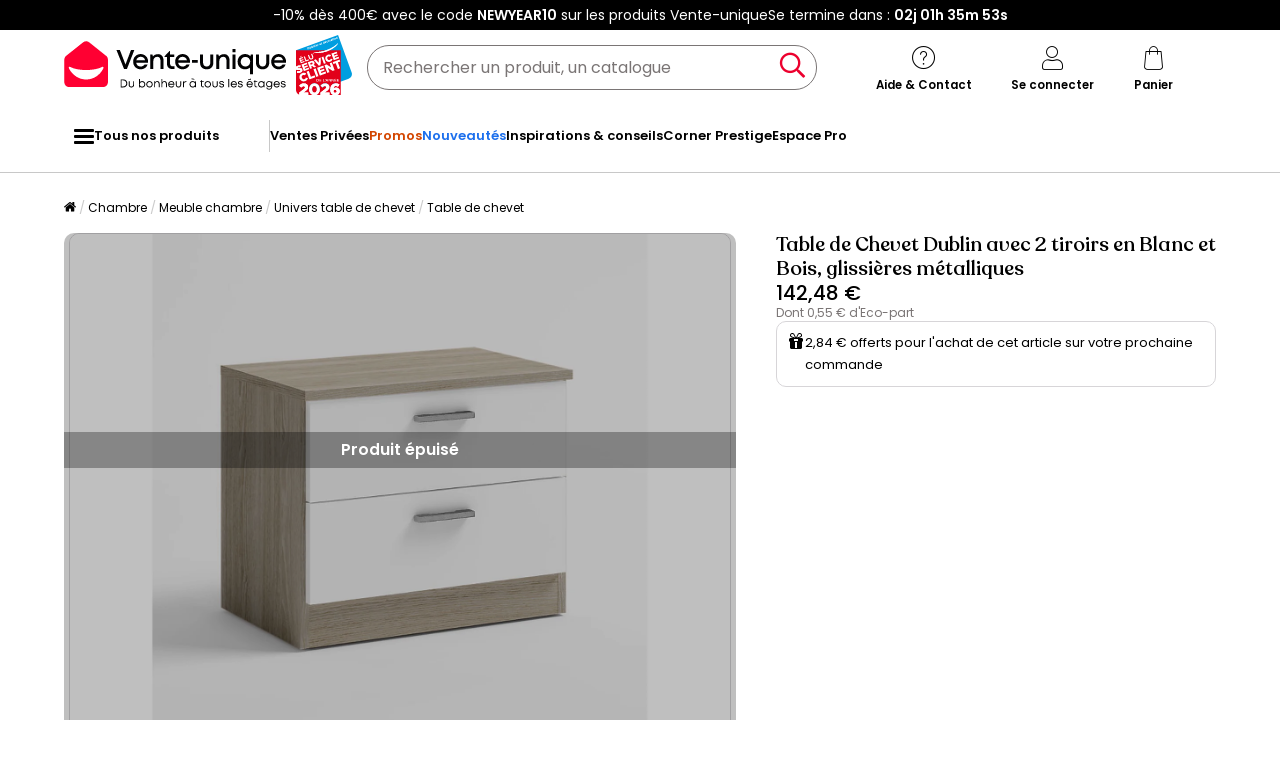

--- FILE ---
content_type: text/html; charset=utf-8
request_url: https://www.google.com/recaptcha/api2/anchor?ar=1&k=6LeKhU4pAAAAADKrUjV2u5pRv2dbHidBEDMej4b2&co=aHR0cHM6Ly93d3cudmVudGUtdW5pcXVlLmNvbTo0NDM.&hl=en&v=7gg7H51Q-naNfhmCP3_R47ho&size=invisible&anchor-ms=20000&execute-ms=30000&cb=9i4k8ayxhcnf
body_size: 48240
content:
<!DOCTYPE HTML><html dir="ltr" lang="en"><head><meta http-equiv="Content-Type" content="text/html; charset=UTF-8">
<meta http-equiv="X-UA-Compatible" content="IE=edge">
<title>reCAPTCHA</title>
<style type="text/css">
/* cyrillic-ext */
@font-face {
  font-family: 'Roboto';
  font-style: normal;
  font-weight: 400;
  font-stretch: 100%;
  src: url(//fonts.gstatic.com/s/roboto/v48/KFO7CnqEu92Fr1ME7kSn66aGLdTylUAMa3GUBHMdazTgWw.woff2) format('woff2');
  unicode-range: U+0460-052F, U+1C80-1C8A, U+20B4, U+2DE0-2DFF, U+A640-A69F, U+FE2E-FE2F;
}
/* cyrillic */
@font-face {
  font-family: 'Roboto';
  font-style: normal;
  font-weight: 400;
  font-stretch: 100%;
  src: url(//fonts.gstatic.com/s/roboto/v48/KFO7CnqEu92Fr1ME7kSn66aGLdTylUAMa3iUBHMdazTgWw.woff2) format('woff2');
  unicode-range: U+0301, U+0400-045F, U+0490-0491, U+04B0-04B1, U+2116;
}
/* greek-ext */
@font-face {
  font-family: 'Roboto';
  font-style: normal;
  font-weight: 400;
  font-stretch: 100%;
  src: url(//fonts.gstatic.com/s/roboto/v48/KFO7CnqEu92Fr1ME7kSn66aGLdTylUAMa3CUBHMdazTgWw.woff2) format('woff2');
  unicode-range: U+1F00-1FFF;
}
/* greek */
@font-face {
  font-family: 'Roboto';
  font-style: normal;
  font-weight: 400;
  font-stretch: 100%;
  src: url(//fonts.gstatic.com/s/roboto/v48/KFO7CnqEu92Fr1ME7kSn66aGLdTylUAMa3-UBHMdazTgWw.woff2) format('woff2');
  unicode-range: U+0370-0377, U+037A-037F, U+0384-038A, U+038C, U+038E-03A1, U+03A3-03FF;
}
/* math */
@font-face {
  font-family: 'Roboto';
  font-style: normal;
  font-weight: 400;
  font-stretch: 100%;
  src: url(//fonts.gstatic.com/s/roboto/v48/KFO7CnqEu92Fr1ME7kSn66aGLdTylUAMawCUBHMdazTgWw.woff2) format('woff2');
  unicode-range: U+0302-0303, U+0305, U+0307-0308, U+0310, U+0312, U+0315, U+031A, U+0326-0327, U+032C, U+032F-0330, U+0332-0333, U+0338, U+033A, U+0346, U+034D, U+0391-03A1, U+03A3-03A9, U+03B1-03C9, U+03D1, U+03D5-03D6, U+03F0-03F1, U+03F4-03F5, U+2016-2017, U+2034-2038, U+203C, U+2040, U+2043, U+2047, U+2050, U+2057, U+205F, U+2070-2071, U+2074-208E, U+2090-209C, U+20D0-20DC, U+20E1, U+20E5-20EF, U+2100-2112, U+2114-2115, U+2117-2121, U+2123-214F, U+2190, U+2192, U+2194-21AE, U+21B0-21E5, U+21F1-21F2, U+21F4-2211, U+2213-2214, U+2216-22FF, U+2308-230B, U+2310, U+2319, U+231C-2321, U+2336-237A, U+237C, U+2395, U+239B-23B7, U+23D0, U+23DC-23E1, U+2474-2475, U+25AF, U+25B3, U+25B7, U+25BD, U+25C1, U+25CA, U+25CC, U+25FB, U+266D-266F, U+27C0-27FF, U+2900-2AFF, U+2B0E-2B11, U+2B30-2B4C, U+2BFE, U+3030, U+FF5B, U+FF5D, U+1D400-1D7FF, U+1EE00-1EEFF;
}
/* symbols */
@font-face {
  font-family: 'Roboto';
  font-style: normal;
  font-weight: 400;
  font-stretch: 100%;
  src: url(//fonts.gstatic.com/s/roboto/v48/KFO7CnqEu92Fr1ME7kSn66aGLdTylUAMaxKUBHMdazTgWw.woff2) format('woff2');
  unicode-range: U+0001-000C, U+000E-001F, U+007F-009F, U+20DD-20E0, U+20E2-20E4, U+2150-218F, U+2190, U+2192, U+2194-2199, U+21AF, U+21E6-21F0, U+21F3, U+2218-2219, U+2299, U+22C4-22C6, U+2300-243F, U+2440-244A, U+2460-24FF, U+25A0-27BF, U+2800-28FF, U+2921-2922, U+2981, U+29BF, U+29EB, U+2B00-2BFF, U+4DC0-4DFF, U+FFF9-FFFB, U+10140-1018E, U+10190-1019C, U+101A0, U+101D0-101FD, U+102E0-102FB, U+10E60-10E7E, U+1D2C0-1D2D3, U+1D2E0-1D37F, U+1F000-1F0FF, U+1F100-1F1AD, U+1F1E6-1F1FF, U+1F30D-1F30F, U+1F315, U+1F31C, U+1F31E, U+1F320-1F32C, U+1F336, U+1F378, U+1F37D, U+1F382, U+1F393-1F39F, U+1F3A7-1F3A8, U+1F3AC-1F3AF, U+1F3C2, U+1F3C4-1F3C6, U+1F3CA-1F3CE, U+1F3D4-1F3E0, U+1F3ED, U+1F3F1-1F3F3, U+1F3F5-1F3F7, U+1F408, U+1F415, U+1F41F, U+1F426, U+1F43F, U+1F441-1F442, U+1F444, U+1F446-1F449, U+1F44C-1F44E, U+1F453, U+1F46A, U+1F47D, U+1F4A3, U+1F4B0, U+1F4B3, U+1F4B9, U+1F4BB, U+1F4BF, U+1F4C8-1F4CB, U+1F4D6, U+1F4DA, U+1F4DF, U+1F4E3-1F4E6, U+1F4EA-1F4ED, U+1F4F7, U+1F4F9-1F4FB, U+1F4FD-1F4FE, U+1F503, U+1F507-1F50B, U+1F50D, U+1F512-1F513, U+1F53E-1F54A, U+1F54F-1F5FA, U+1F610, U+1F650-1F67F, U+1F687, U+1F68D, U+1F691, U+1F694, U+1F698, U+1F6AD, U+1F6B2, U+1F6B9-1F6BA, U+1F6BC, U+1F6C6-1F6CF, U+1F6D3-1F6D7, U+1F6E0-1F6EA, U+1F6F0-1F6F3, U+1F6F7-1F6FC, U+1F700-1F7FF, U+1F800-1F80B, U+1F810-1F847, U+1F850-1F859, U+1F860-1F887, U+1F890-1F8AD, U+1F8B0-1F8BB, U+1F8C0-1F8C1, U+1F900-1F90B, U+1F93B, U+1F946, U+1F984, U+1F996, U+1F9E9, U+1FA00-1FA6F, U+1FA70-1FA7C, U+1FA80-1FA89, U+1FA8F-1FAC6, U+1FACE-1FADC, U+1FADF-1FAE9, U+1FAF0-1FAF8, U+1FB00-1FBFF;
}
/* vietnamese */
@font-face {
  font-family: 'Roboto';
  font-style: normal;
  font-weight: 400;
  font-stretch: 100%;
  src: url(//fonts.gstatic.com/s/roboto/v48/KFO7CnqEu92Fr1ME7kSn66aGLdTylUAMa3OUBHMdazTgWw.woff2) format('woff2');
  unicode-range: U+0102-0103, U+0110-0111, U+0128-0129, U+0168-0169, U+01A0-01A1, U+01AF-01B0, U+0300-0301, U+0303-0304, U+0308-0309, U+0323, U+0329, U+1EA0-1EF9, U+20AB;
}
/* latin-ext */
@font-face {
  font-family: 'Roboto';
  font-style: normal;
  font-weight: 400;
  font-stretch: 100%;
  src: url(//fonts.gstatic.com/s/roboto/v48/KFO7CnqEu92Fr1ME7kSn66aGLdTylUAMa3KUBHMdazTgWw.woff2) format('woff2');
  unicode-range: U+0100-02BA, U+02BD-02C5, U+02C7-02CC, U+02CE-02D7, U+02DD-02FF, U+0304, U+0308, U+0329, U+1D00-1DBF, U+1E00-1E9F, U+1EF2-1EFF, U+2020, U+20A0-20AB, U+20AD-20C0, U+2113, U+2C60-2C7F, U+A720-A7FF;
}
/* latin */
@font-face {
  font-family: 'Roboto';
  font-style: normal;
  font-weight: 400;
  font-stretch: 100%;
  src: url(//fonts.gstatic.com/s/roboto/v48/KFO7CnqEu92Fr1ME7kSn66aGLdTylUAMa3yUBHMdazQ.woff2) format('woff2');
  unicode-range: U+0000-00FF, U+0131, U+0152-0153, U+02BB-02BC, U+02C6, U+02DA, U+02DC, U+0304, U+0308, U+0329, U+2000-206F, U+20AC, U+2122, U+2191, U+2193, U+2212, U+2215, U+FEFF, U+FFFD;
}
/* cyrillic-ext */
@font-face {
  font-family: 'Roboto';
  font-style: normal;
  font-weight: 500;
  font-stretch: 100%;
  src: url(//fonts.gstatic.com/s/roboto/v48/KFO7CnqEu92Fr1ME7kSn66aGLdTylUAMa3GUBHMdazTgWw.woff2) format('woff2');
  unicode-range: U+0460-052F, U+1C80-1C8A, U+20B4, U+2DE0-2DFF, U+A640-A69F, U+FE2E-FE2F;
}
/* cyrillic */
@font-face {
  font-family: 'Roboto';
  font-style: normal;
  font-weight: 500;
  font-stretch: 100%;
  src: url(//fonts.gstatic.com/s/roboto/v48/KFO7CnqEu92Fr1ME7kSn66aGLdTylUAMa3iUBHMdazTgWw.woff2) format('woff2');
  unicode-range: U+0301, U+0400-045F, U+0490-0491, U+04B0-04B1, U+2116;
}
/* greek-ext */
@font-face {
  font-family: 'Roboto';
  font-style: normal;
  font-weight: 500;
  font-stretch: 100%;
  src: url(//fonts.gstatic.com/s/roboto/v48/KFO7CnqEu92Fr1ME7kSn66aGLdTylUAMa3CUBHMdazTgWw.woff2) format('woff2');
  unicode-range: U+1F00-1FFF;
}
/* greek */
@font-face {
  font-family: 'Roboto';
  font-style: normal;
  font-weight: 500;
  font-stretch: 100%;
  src: url(//fonts.gstatic.com/s/roboto/v48/KFO7CnqEu92Fr1ME7kSn66aGLdTylUAMa3-UBHMdazTgWw.woff2) format('woff2');
  unicode-range: U+0370-0377, U+037A-037F, U+0384-038A, U+038C, U+038E-03A1, U+03A3-03FF;
}
/* math */
@font-face {
  font-family: 'Roboto';
  font-style: normal;
  font-weight: 500;
  font-stretch: 100%;
  src: url(//fonts.gstatic.com/s/roboto/v48/KFO7CnqEu92Fr1ME7kSn66aGLdTylUAMawCUBHMdazTgWw.woff2) format('woff2');
  unicode-range: U+0302-0303, U+0305, U+0307-0308, U+0310, U+0312, U+0315, U+031A, U+0326-0327, U+032C, U+032F-0330, U+0332-0333, U+0338, U+033A, U+0346, U+034D, U+0391-03A1, U+03A3-03A9, U+03B1-03C9, U+03D1, U+03D5-03D6, U+03F0-03F1, U+03F4-03F5, U+2016-2017, U+2034-2038, U+203C, U+2040, U+2043, U+2047, U+2050, U+2057, U+205F, U+2070-2071, U+2074-208E, U+2090-209C, U+20D0-20DC, U+20E1, U+20E5-20EF, U+2100-2112, U+2114-2115, U+2117-2121, U+2123-214F, U+2190, U+2192, U+2194-21AE, U+21B0-21E5, U+21F1-21F2, U+21F4-2211, U+2213-2214, U+2216-22FF, U+2308-230B, U+2310, U+2319, U+231C-2321, U+2336-237A, U+237C, U+2395, U+239B-23B7, U+23D0, U+23DC-23E1, U+2474-2475, U+25AF, U+25B3, U+25B7, U+25BD, U+25C1, U+25CA, U+25CC, U+25FB, U+266D-266F, U+27C0-27FF, U+2900-2AFF, U+2B0E-2B11, U+2B30-2B4C, U+2BFE, U+3030, U+FF5B, U+FF5D, U+1D400-1D7FF, U+1EE00-1EEFF;
}
/* symbols */
@font-face {
  font-family: 'Roboto';
  font-style: normal;
  font-weight: 500;
  font-stretch: 100%;
  src: url(//fonts.gstatic.com/s/roboto/v48/KFO7CnqEu92Fr1ME7kSn66aGLdTylUAMaxKUBHMdazTgWw.woff2) format('woff2');
  unicode-range: U+0001-000C, U+000E-001F, U+007F-009F, U+20DD-20E0, U+20E2-20E4, U+2150-218F, U+2190, U+2192, U+2194-2199, U+21AF, U+21E6-21F0, U+21F3, U+2218-2219, U+2299, U+22C4-22C6, U+2300-243F, U+2440-244A, U+2460-24FF, U+25A0-27BF, U+2800-28FF, U+2921-2922, U+2981, U+29BF, U+29EB, U+2B00-2BFF, U+4DC0-4DFF, U+FFF9-FFFB, U+10140-1018E, U+10190-1019C, U+101A0, U+101D0-101FD, U+102E0-102FB, U+10E60-10E7E, U+1D2C0-1D2D3, U+1D2E0-1D37F, U+1F000-1F0FF, U+1F100-1F1AD, U+1F1E6-1F1FF, U+1F30D-1F30F, U+1F315, U+1F31C, U+1F31E, U+1F320-1F32C, U+1F336, U+1F378, U+1F37D, U+1F382, U+1F393-1F39F, U+1F3A7-1F3A8, U+1F3AC-1F3AF, U+1F3C2, U+1F3C4-1F3C6, U+1F3CA-1F3CE, U+1F3D4-1F3E0, U+1F3ED, U+1F3F1-1F3F3, U+1F3F5-1F3F7, U+1F408, U+1F415, U+1F41F, U+1F426, U+1F43F, U+1F441-1F442, U+1F444, U+1F446-1F449, U+1F44C-1F44E, U+1F453, U+1F46A, U+1F47D, U+1F4A3, U+1F4B0, U+1F4B3, U+1F4B9, U+1F4BB, U+1F4BF, U+1F4C8-1F4CB, U+1F4D6, U+1F4DA, U+1F4DF, U+1F4E3-1F4E6, U+1F4EA-1F4ED, U+1F4F7, U+1F4F9-1F4FB, U+1F4FD-1F4FE, U+1F503, U+1F507-1F50B, U+1F50D, U+1F512-1F513, U+1F53E-1F54A, U+1F54F-1F5FA, U+1F610, U+1F650-1F67F, U+1F687, U+1F68D, U+1F691, U+1F694, U+1F698, U+1F6AD, U+1F6B2, U+1F6B9-1F6BA, U+1F6BC, U+1F6C6-1F6CF, U+1F6D3-1F6D7, U+1F6E0-1F6EA, U+1F6F0-1F6F3, U+1F6F7-1F6FC, U+1F700-1F7FF, U+1F800-1F80B, U+1F810-1F847, U+1F850-1F859, U+1F860-1F887, U+1F890-1F8AD, U+1F8B0-1F8BB, U+1F8C0-1F8C1, U+1F900-1F90B, U+1F93B, U+1F946, U+1F984, U+1F996, U+1F9E9, U+1FA00-1FA6F, U+1FA70-1FA7C, U+1FA80-1FA89, U+1FA8F-1FAC6, U+1FACE-1FADC, U+1FADF-1FAE9, U+1FAF0-1FAF8, U+1FB00-1FBFF;
}
/* vietnamese */
@font-face {
  font-family: 'Roboto';
  font-style: normal;
  font-weight: 500;
  font-stretch: 100%;
  src: url(//fonts.gstatic.com/s/roboto/v48/KFO7CnqEu92Fr1ME7kSn66aGLdTylUAMa3OUBHMdazTgWw.woff2) format('woff2');
  unicode-range: U+0102-0103, U+0110-0111, U+0128-0129, U+0168-0169, U+01A0-01A1, U+01AF-01B0, U+0300-0301, U+0303-0304, U+0308-0309, U+0323, U+0329, U+1EA0-1EF9, U+20AB;
}
/* latin-ext */
@font-face {
  font-family: 'Roboto';
  font-style: normal;
  font-weight: 500;
  font-stretch: 100%;
  src: url(//fonts.gstatic.com/s/roboto/v48/KFO7CnqEu92Fr1ME7kSn66aGLdTylUAMa3KUBHMdazTgWw.woff2) format('woff2');
  unicode-range: U+0100-02BA, U+02BD-02C5, U+02C7-02CC, U+02CE-02D7, U+02DD-02FF, U+0304, U+0308, U+0329, U+1D00-1DBF, U+1E00-1E9F, U+1EF2-1EFF, U+2020, U+20A0-20AB, U+20AD-20C0, U+2113, U+2C60-2C7F, U+A720-A7FF;
}
/* latin */
@font-face {
  font-family: 'Roboto';
  font-style: normal;
  font-weight: 500;
  font-stretch: 100%;
  src: url(//fonts.gstatic.com/s/roboto/v48/KFO7CnqEu92Fr1ME7kSn66aGLdTylUAMa3yUBHMdazQ.woff2) format('woff2');
  unicode-range: U+0000-00FF, U+0131, U+0152-0153, U+02BB-02BC, U+02C6, U+02DA, U+02DC, U+0304, U+0308, U+0329, U+2000-206F, U+20AC, U+2122, U+2191, U+2193, U+2212, U+2215, U+FEFF, U+FFFD;
}
/* cyrillic-ext */
@font-face {
  font-family: 'Roboto';
  font-style: normal;
  font-weight: 900;
  font-stretch: 100%;
  src: url(//fonts.gstatic.com/s/roboto/v48/KFO7CnqEu92Fr1ME7kSn66aGLdTylUAMa3GUBHMdazTgWw.woff2) format('woff2');
  unicode-range: U+0460-052F, U+1C80-1C8A, U+20B4, U+2DE0-2DFF, U+A640-A69F, U+FE2E-FE2F;
}
/* cyrillic */
@font-face {
  font-family: 'Roboto';
  font-style: normal;
  font-weight: 900;
  font-stretch: 100%;
  src: url(//fonts.gstatic.com/s/roboto/v48/KFO7CnqEu92Fr1ME7kSn66aGLdTylUAMa3iUBHMdazTgWw.woff2) format('woff2');
  unicode-range: U+0301, U+0400-045F, U+0490-0491, U+04B0-04B1, U+2116;
}
/* greek-ext */
@font-face {
  font-family: 'Roboto';
  font-style: normal;
  font-weight: 900;
  font-stretch: 100%;
  src: url(//fonts.gstatic.com/s/roboto/v48/KFO7CnqEu92Fr1ME7kSn66aGLdTylUAMa3CUBHMdazTgWw.woff2) format('woff2');
  unicode-range: U+1F00-1FFF;
}
/* greek */
@font-face {
  font-family: 'Roboto';
  font-style: normal;
  font-weight: 900;
  font-stretch: 100%;
  src: url(//fonts.gstatic.com/s/roboto/v48/KFO7CnqEu92Fr1ME7kSn66aGLdTylUAMa3-UBHMdazTgWw.woff2) format('woff2');
  unicode-range: U+0370-0377, U+037A-037F, U+0384-038A, U+038C, U+038E-03A1, U+03A3-03FF;
}
/* math */
@font-face {
  font-family: 'Roboto';
  font-style: normal;
  font-weight: 900;
  font-stretch: 100%;
  src: url(//fonts.gstatic.com/s/roboto/v48/KFO7CnqEu92Fr1ME7kSn66aGLdTylUAMawCUBHMdazTgWw.woff2) format('woff2');
  unicode-range: U+0302-0303, U+0305, U+0307-0308, U+0310, U+0312, U+0315, U+031A, U+0326-0327, U+032C, U+032F-0330, U+0332-0333, U+0338, U+033A, U+0346, U+034D, U+0391-03A1, U+03A3-03A9, U+03B1-03C9, U+03D1, U+03D5-03D6, U+03F0-03F1, U+03F4-03F5, U+2016-2017, U+2034-2038, U+203C, U+2040, U+2043, U+2047, U+2050, U+2057, U+205F, U+2070-2071, U+2074-208E, U+2090-209C, U+20D0-20DC, U+20E1, U+20E5-20EF, U+2100-2112, U+2114-2115, U+2117-2121, U+2123-214F, U+2190, U+2192, U+2194-21AE, U+21B0-21E5, U+21F1-21F2, U+21F4-2211, U+2213-2214, U+2216-22FF, U+2308-230B, U+2310, U+2319, U+231C-2321, U+2336-237A, U+237C, U+2395, U+239B-23B7, U+23D0, U+23DC-23E1, U+2474-2475, U+25AF, U+25B3, U+25B7, U+25BD, U+25C1, U+25CA, U+25CC, U+25FB, U+266D-266F, U+27C0-27FF, U+2900-2AFF, U+2B0E-2B11, U+2B30-2B4C, U+2BFE, U+3030, U+FF5B, U+FF5D, U+1D400-1D7FF, U+1EE00-1EEFF;
}
/* symbols */
@font-face {
  font-family: 'Roboto';
  font-style: normal;
  font-weight: 900;
  font-stretch: 100%;
  src: url(//fonts.gstatic.com/s/roboto/v48/KFO7CnqEu92Fr1ME7kSn66aGLdTylUAMaxKUBHMdazTgWw.woff2) format('woff2');
  unicode-range: U+0001-000C, U+000E-001F, U+007F-009F, U+20DD-20E0, U+20E2-20E4, U+2150-218F, U+2190, U+2192, U+2194-2199, U+21AF, U+21E6-21F0, U+21F3, U+2218-2219, U+2299, U+22C4-22C6, U+2300-243F, U+2440-244A, U+2460-24FF, U+25A0-27BF, U+2800-28FF, U+2921-2922, U+2981, U+29BF, U+29EB, U+2B00-2BFF, U+4DC0-4DFF, U+FFF9-FFFB, U+10140-1018E, U+10190-1019C, U+101A0, U+101D0-101FD, U+102E0-102FB, U+10E60-10E7E, U+1D2C0-1D2D3, U+1D2E0-1D37F, U+1F000-1F0FF, U+1F100-1F1AD, U+1F1E6-1F1FF, U+1F30D-1F30F, U+1F315, U+1F31C, U+1F31E, U+1F320-1F32C, U+1F336, U+1F378, U+1F37D, U+1F382, U+1F393-1F39F, U+1F3A7-1F3A8, U+1F3AC-1F3AF, U+1F3C2, U+1F3C4-1F3C6, U+1F3CA-1F3CE, U+1F3D4-1F3E0, U+1F3ED, U+1F3F1-1F3F3, U+1F3F5-1F3F7, U+1F408, U+1F415, U+1F41F, U+1F426, U+1F43F, U+1F441-1F442, U+1F444, U+1F446-1F449, U+1F44C-1F44E, U+1F453, U+1F46A, U+1F47D, U+1F4A3, U+1F4B0, U+1F4B3, U+1F4B9, U+1F4BB, U+1F4BF, U+1F4C8-1F4CB, U+1F4D6, U+1F4DA, U+1F4DF, U+1F4E3-1F4E6, U+1F4EA-1F4ED, U+1F4F7, U+1F4F9-1F4FB, U+1F4FD-1F4FE, U+1F503, U+1F507-1F50B, U+1F50D, U+1F512-1F513, U+1F53E-1F54A, U+1F54F-1F5FA, U+1F610, U+1F650-1F67F, U+1F687, U+1F68D, U+1F691, U+1F694, U+1F698, U+1F6AD, U+1F6B2, U+1F6B9-1F6BA, U+1F6BC, U+1F6C6-1F6CF, U+1F6D3-1F6D7, U+1F6E0-1F6EA, U+1F6F0-1F6F3, U+1F6F7-1F6FC, U+1F700-1F7FF, U+1F800-1F80B, U+1F810-1F847, U+1F850-1F859, U+1F860-1F887, U+1F890-1F8AD, U+1F8B0-1F8BB, U+1F8C0-1F8C1, U+1F900-1F90B, U+1F93B, U+1F946, U+1F984, U+1F996, U+1F9E9, U+1FA00-1FA6F, U+1FA70-1FA7C, U+1FA80-1FA89, U+1FA8F-1FAC6, U+1FACE-1FADC, U+1FADF-1FAE9, U+1FAF0-1FAF8, U+1FB00-1FBFF;
}
/* vietnamese */
@font-face {
  font-family: 'Roboto';
  font-style: normal;
  font-weight: 900;
  font-stretch: 100%;
  src: url(//fonts.gstatic.com/s/roboto/v48/KFO7CnqEu92Fr1ME7kSn66aGLdTylUAMa3OUBHMdazTgWw.woff2) format('woff2');
  unicode-range: U+0102-0103, U+0110-0111, U+0128-0129, U+0168-0169, U+01A0-01A1, U+01AF-01B0, U+0300-0301, U+0303-0304, U+0308-0309, U+0323, U+0329, U+1EA0-1EF9, U+20AB;
}
/* latin-ext */
@font-face {
  font-family: 'Roboto';
  font-style: normal;
  font-weight: 900;
  font-stretch: 100%;
  src: url(//fonts.gstatic.com/s/roboto/v48/KFO7CnqEu92Fr1ME7kSn66aGLdTylUAMa3KUBHMdazTgWw.woff2) format('woff2');
  unicode-range: U+0100-02BA, U+02BD-02C5, U+02C7-02CC, U+02CE-02D7, U+02DD-02FF, U+0304, U+0308, U+0329, U+1D00-1DBF, U+1E00-1E9F, U+1EF2-1EFF, U+2020, U+20A0-20AB, U+20AD-20C0, U+2113, U+2C60-2C7F, U+A720-A7FF;
}
/* latin */
@font-face {
  font-family: 'Roboto';
  font-style: normal;
  font-weight: 900;
  font-stretch: 100%;
  src: url(//fonts.gstatic.com/s/roboto/v48/KFO7CnqEu92Fr1ME7kSn66aGLdTylUAMa3yUBHMdazQ.woff2) format('woff2');
  unicode-range: U+0000-00FF, U+0131, U+0152-0153, U+02BB-02BC, U+02C6, U+02DA, U+02DC, U+0304, U+0308, U+0329, U+2000-206F, U+20AC, U+2122, U+2191, U+2193, U+2212, U+2215, U+FEFF, U+FFFD;
}

</style>
<link rel="stylesheet" type="text/css" href="https://www.gstatic.com/recaptcha/releases/7gg7H51Q-naNfhmCP3_R47ho/styles__ltr.css">
<script nonce="S62vPHCaNmS4sUfRAAk8hA" type="text/javascript">window['__recaptcha_api'] = 'https://www.google.com/recaptcha/api2/';</script>
<script type="text/javascript" src="https://www.gstatic.com/recaptcha/releases/7gg7H51Q-naNfhmCP3_R47ho/recaptcha__en.js" nonce="S62vPHCaNmS4sUfRAAk8hA">
      
    </script></head>
<body><div id="rc-anchor-alert" class="rc-anchor-alert"></div>
<input type="hidden" id="recaptcha-token" value="[base64]">
<script type="text/javascript" nonce="S62vPHCaNmS4sUfRAAk8hA">
      recaptcha.anchor.Main.init("[\x22ainput\x22,[\x22bgdata\x22,\x22\x22,\[base64]/[base64]/UltIKytdPWE6KGE8MjA0OD9SW0grK109YT4+NnwxOTI6KChhJjY0NTEyKT09NTUyOTYmJnErMTxoLmxlbmd0aCYmKGguY2hhckNvZGVBdChxKzEpJjY0NTEyKT09NTYzMjA/[base64]/MjU1OlI/[base64]/[base64]/[base64]/[base64]/[base64]/[base64]/[base64]/[base64]/[base64]/[base64]\x22,\[base64]\\u003d\\u003d\x22,\x22wqdZw5rDusOxw4vDicKGwqM8w6tzw43DpcKSUTPCtsODOcOlwp9TRcK8RBs4w4Faw5jCh8KFARJowpc7w4XClHVaw6BYPS1DLMKtLBfClsOrworDtGzCviUkVGw8IcKWc8OCwqXDqxtydFPClcO1DcOhYUB1BThzw6/CnW0nD3oKw6rDt8OMw79VwrjDsXY0Wwkyw6PDpSU/wq/DqMOAw7Y8w7EgCm7CtsOGT8OYw7ssAcKGw5lYUy/DusOZR8OzWcOjQgfCg2PCjATDsWvCmcKOGsKyDcOlEFHDnwTDuATDv8O6wovCoMKkw74AWcOdw5pZODHDlEnClkLCjEjDpSk0bVXDhcOmw5HDrcKowo/[base64]/DhcOKJ8OjA8OxCVctUT1BwpHCnsOLwqp8U8OxwoYhw5caw7/CvMOXLjlxIGbCq8Obw5HCqnjDtMOedsKzFsOKewzCsMK7R8OzBMKLYwTDlRotd0DCoMO0JcK9w6PDkcKoMMOGw7Ykw7ISwoXDpxxxQTvDuWHCvjxVHMOxXcKTX8OgC8KuIMKawo80w4jDnyjCjsOeeMOhwqLCvUnCj8O+w5wCRlYAw7Ybwp7Clz3Cvg/[base64]/[base64]/CoMK1w7zCmAfDlVHDvCrCmmDDvWguw4Yqwo4hw7VjwrrDtzsuw7hSwoTCgcKRB8Kcw7smXMKKwrfDuknCi0RvF2xvAsOuXmfCv8KKw7d9cwHCrsK7FsOwcxldwqNlbU14ExQ9woBqSkM/w6gxw7VsXcO3w6VfScKHwprCvGtXc8OgwrzCqMOXZcO4Y8OrblrDtsKNw64aw7JvwpRJEsOBw7lYw6XCm8ONCsKtOW/CvcKzwpbCm8OLbcO2LMOGw7I+wrA+SmAZwp/[base64]/LsOvwr3DnXo/w6fDu3FNw6R0OsKBQ8O6bMKHD8K9LcKfBj9zw7h7w6nDtR4rNBYQwqbClMKUOHF7wp3DuGYtwpM0w5fCvg/CpC/ChD3Dg8OlYMK5w6E3wogawqxHGMO0wq7DpFACbMOtQWXDkULCksO8bEHCtjlYQGFTWcKhAj4pwqsCwpTDhnppw6XDl8Kjw6rCrwEGIsKnwrrDhcOVwpp5wqgpH0gIQRjCrD/DgSfDjWzCksKxO8Kawr3DmADCmlYhw707J8KwH2/[base64]/CmMKKw4pQXQcQwrQNLcKMRgbCvV1eDGZdw4dTacOrbsK6w64Lw7tfKcKKQXFIwrJgwojDt8KxWDZOw4zCmsKIwq/DuMOPZELDvWQBw4XDngIieMO9E3ESbF/Cn1LChAJEw6I0P3tdwp9bccOlahFPw57DhArDtsOrw4BowpHDg8OQwqfDrmU/NMKjwpTCsMO5esKsTy7CtTrDkWnDksOQfMKNw6U9w6zCsSwIwoE2wpTCj2NBw5TDm0XDr8KNwrjDrsKyc8KXYWBsw5fDvztnMsKOwpcswppbw55IKS0jTcKbw4NPMANbw5QMw6DDqGw/UsOSZ1csHnbCo3vDhDlFwpt9w4bDusOOeMKEVFt1WMONDMOqwpkTwpNsQQXClSwiDMKHdj3Cj3TDncK0wrAfF8OubcOfwpkVwqJSw6DCvwddw7x6wo1JbcK5DFsiw5/CscKjBz7DsMOVw55Ywrd4woIybXPDu3HCp1nDjBoGD1V4RMK5d8OPwrccHTPDqsKdw5bCqcKiKFzDqTfCqcK3SsOIHQ7CgMO8w64Jw6kKwrjDm2osw6nCkwnDocO2wqZxOjR7w7UdwpHDjcOST2LDlS7CrMKibsOYDDVawq/ComPCuXEZVMO3wr11H8OhJ1lqw5hPdsOGJcOvJ8OSC0wfwoEJwq/DjcOUwpHDr8OLw7dOwqXDr8KyTcKMOsKWCiPDoVrDj3nDiEciwpXDrMOXw4EdwoXCtsKHIMKTwplxw4XDjMKhw73DmMOawonDpVTDjCnDnmUbD8KSCsKGKSB5wrB4wopLworDvsO2JGDDlVZ6DcKAGw/DqgUPHcKawpTCgcOmw4HCv8OdDEjDvMK+w4gjw4XDkl7CtW83wqDDjmBlw7TCoMOBVsOOwp/CjsKtUmkcwpXCln04N8Ocw40XTMObw7EjW2xpP8OvS8KWWmvCpw5ZwqMMw4fDm8K5w7FdacOQwprClMOWwpjChC3CoFN/wozCksKxwrXDvcOyRcKSwqgjNFVMKcOfw6PCjzEHPUjCisO5R3Biwq7DqE5hwqtHFcKaMcKOO8OXTgpWFcOsw6rComJhw6ceEsK/wqcPWUjClsOewqjDsMOYfcOnSlDDpRZ3w6AjwohTZAvDhcKHXsOew6EkP8OjMhLDtsO6worColUiw7pbBcOLwpZtRsKIRVJfw64ewpXCrcOzwr1ow502w6UoIVHCkcKUwpfDgsO4wo49LsOrw7nDino0wpXDocOxwq/Dmlg0NsKMwowsFT9XKcOsw6rDuMKzwphCYwdww4o7w4rCqw/CnwZbdcO1w6HCkQ7CiMKZTcOufsOvwqUdwqlFOxxdw4XCpmfDr8OtNMOpwrZbw41ZSsO/woQvw6fDtn17GCAgfEt9w4tgXMKwwpNrw63Cv8OZw6QKw7rDlWTCj8KLwpzDiiHCiRY8w7QZN3XDqR4cw6rDqhDCjRHCscOKwpHClsKOBsK3wqJUw4QteWJ9GHJGw5dnw4fCiWrDisOPw5XCp8KjwojCjsKAXXx0LhYCBm1/O0PDlMORwroWw593FsK4Q8Omw5/[base64]/JAJAdcOjw4XClsOvOsKfNhrCjMKGC8KDwr7Dg8Ozw782w5LDmcOrwqUTHxU4wpXDvsOjQjbDm8OcRMOFwpMBcsOGd0V0SxbDhcOtXsKvwrjCgsOfa3/[base64]/CkQtEYcKCM8OYNl/[base64]/[base64]/DtsKLGMO3wqkmJcO9f8Ofwq8Hw7smw5jCi8KJdnrDlQHCogRMwojCs0jClsOZR8OEw6UBXMOrDGxjwo0KRMOBVw0yGFkbwp7CscKnw6/Djn4xasKDwqlSHXzDsx1PVcOBdsKQwqhBwqRZw7xCwqPDvMKjCsO3ScKOwrDDvhbDkmsqwrXCtcKpBsOEQ8OWSMKhYcKWL8KCasOeO2t+QcOjOidmDBkXwoVjE8O1w6HCpsKmwrrCtlXDvBzDtMOxU8KoWG92wqc/Fi5SJcKVwrkpDcO7w7HClcOAKn8LSsKVwrvCkxZow4HCvCPCojAKw6hqRmF0wp7Ds2tLJz7CtBRtwqnCjQrCjF0jw4t0UMO5w6nDvznDo8KYw4lMwpDDulFFwqRZRcOfXMKvXcKbdFjDoCJsKX42GcOYKA4Sw4/[base64]/wofDm8K7w5fCi3J+w5Fbw4vDniAqQ8OOwoRqXcK3D3nCuTTCsU8WfMKyYnzClQphMsKxOMKhw5/CthbDiEsfwqMkwq1Xw7FEw57DlcKvw4/DiMKnfjPChiUOf1hSTTZcwotdwqESwo1Uw7tUHxrCsALDgsKswp1Bwr5kwo3CoxkWw4jDunnDnsKTw4XColLCuRDCq8OgLQZGIcOnw6J6wrrCncObwoovwpoow44jbMK0wq7Dr8KwMyfChcO1wrJow4/Ckypbw4fDq8Okf2khWk7Ctz1BPcOQCj7CpMKGwpvCnivCpsKIw47Cl8Kuw4ISa8KoYsKbAcOkwqvDukRLwqtbwqbCsVcWOsK/RMKBUR3CuGc5OcK+wqTDnsOsCywGEB3Cq0XCg13Ch308DMO9R8OjeGnCrXLDqQrDpUTDvcOnW8OdwpDCvcORw69YGSHClcOySsOywoXCtcK2ZcKRVxgNVXPDv8OuF8OUBFEcw55Ww5nDkB80w6XDi8KAwrMZw6IEBHArKhFSwqA0wq/DsiYpH8Ouw6/CqzVUEjrDiHFaCsKdMMOyUz7ClsOAwrAidsKNBiMAw58lw7fCgMO2ExLCmGrDkMKNBm4Bw7/CicKaw6jCkMOmwqDClH4mwoHCghrCtsKXKlNxeAoIwqbCvMOsw4fCpcKdwpU1cwZQWVpWw4PClUvDi1PCpsO+w47DocKlVH7Dj2vCn8OBw4/DgcKWwpMKMyDClDZEFDLCn8OfA2vCsX3CrcO5wovCmmc8bTZGw6zDgXPCm1JjKUw8w7DDrRRscS44DcK9f8KQDSPDmsOZdsOlwqt6fjFtw63CgMO7CsKTPwkMMcOkw6rCqDbCs2I7wqHDqMOvwonCqsOjw53CssKgw74rw57CksK+KMKiwofCpVhVwoAeeHPCjMKaw4/[base64]/Dk8Olw6bCjijCrsOoVcOWw47DkX7DiivCs15FVMOWDTXDi8K6SsKVwrIEw6fCtQfCqMO4wq1Iw6Q5w73CsGJ/F8KvH3A9wq9Qw54VwqHCnSYRRsOBw4xOwo/DmcOdwp/CsRcrE1vDtsKWwp0IwrDCizVvBMKjMsKfw79Mw4M7YBPDhcOgwqbDug5ow5/CmUQBw6XDlhIpwqjDmF5cwp9/[base64]/Dm8KQw5Bow7o8w75Hw6jDj8KWdzojw7kuw6/Cp2zCmcOuMMOhUcOxwprDmMOZSHw+wp4XGnElCcK4w7HCoi7DucK4wq5kdcKzChETworDoUPDnizDtWzChcO0wrBXecOcwqjCjMKcRcKhwqdnw4zDr3bDnsOuKMKvwpkgw4Z0c19NwoTCo8OQZnZtwoBrw4XCi3Jkw7QEFAcsw5YEw5/Dq8OUJR8rATDCqsOPw6JJAcKJw47DvMKpHMKxV8KSL8K+J2nCtMK1wo7ChMOlJSdXXknCqit+wqfChlHCgMOXNMOmNcOPaEZaCMKwwo7DisOfw6UJHsOKf8ODSMOaIMKVw64ewqIEw6vCi0AMwo7DoCV2wpXCjh5yw4/DrkFjaFVDf8Oyw50RG8KEC8OCRMO4WsOVZG8nwopHFjHDpsO8wojDoVrCqF4+wqFDY8KiHMOJwo/DvkcYRsOOw77Drxpow5XDlMOYwrxjwpbCjcKfVWrCksODXSAkw57Cu8OEw58jwpVxw6DDpgRTwrvDsmV9w4rCgcODF8KlwqASBcK2wqt+wqY3w5LDm8O4w69OeMOlw7nCtMK0w4dVwoLCncOLw7rDu0/ClwUhHRbDv2USBhVEA8KdZ8Okw4hAwpsjw5jCiBMiw4xJwqDDnALDvsK3wrzDhMKyB8Ktw74LwplqKRVFG8OQwpcHwpHDj8KNwpDCh0fDt8OlMmsdRsOEIkFgSgxlXBvCqGQLwr/[base64]/DhcKAARxcTMKLw6jCmC7DtwxFP8OePcKyw5FVBsK4wrvCkcK5w6XCrMONOlBWS0TDo2HCnsOuwqfChScew63CtMOgJC/DncKKW8O1GMKNwqvDkXPCmyRiNUbCg0EhwrvClwRafcKmN8KnaXjDkHHCpGQOUcOAH8OiwqPCu2cjw4LCnMK7w7poGwLDgFAwHDjDtQ87wpTDpnbCq0zCiQNZwq4RwqjCn0FeD0gMKsK/HWsVRcOdwrIvwoUYw6cIwqwFQTLDoC1vYcOgXMKVw6nDq8O5wp/DrHc+CMO7w5AMC8OhUwJmQXwWwq8mwrhGwqnDvMO2MMOLw5fDvcO8UAMyJVLDg8OqwpMsw5R9wpzDhh/CrMKRwpFcwpHCvCDClcOoEQE6DibDnsO3cDcWw6vDgA7CmcOew5xVMkE4wpApCMO8RcO8w6UHwoY5EcKCw5HCo8OTPMKxwqU3AiTDryluGcKccgzCuXgAw4DCiGBWwqVdPMKkVUbCvnrDk8OEeEbCk149wppXVsK/VsK5Xgk+amzDpHTCmsK1EnzCiGPCuENLKcO3w5RHw6XCgcKjRS1rGUEcHcOGw7LCpsOIwpbDjHlgw6NBNm/CiMOiBWLDm8OJwoIUasOUwrzClVoCRsKrBHfDly/Dn8K2XDdQw5l5W03DmhELw4HCgSPCh2dLw4csw4XDiChQEMK7VcOqwpMTwopLw5AiwoXCiMKrwobCtGPDhsOZXFTDu8OuTMOqcVXDsEwKwp1bfMKGw4rCssKww5N1wo0LwpsTTW3DoEzCpVQFw6XCh8KVW8OxJ1cAwoMjwrPCo8KPwq7Cg8Ktw5PCncKsw51/[base64]/AQLCocKJJ05iZ3LDmMOOEhUSbsKMJsKHXcK6w6LCrcOQM8OXZ8OMwrwLSwHCt8KmwrnCs8Oww6kRwpHCkz9pDcO5P2nCncOnZ3MIwq9Pw6ZQC8KdwqIVw5cOw5DCsB3CjcKuR8KjwrZXwqJJwrrCugIAw67DrHvCvsO7w4pvT3Z/wobDvTJfwptaScOLw5jCmnhNw5jDt8KCMcKOKRPCuDbCh0N0wppQw449B8O5TXlrwoDCk8OJwrvDk8Kuw5nDgMOjIcKEXsKswoDCr8Knwr3DucK/KMO7wpVIwppGfsKKw7LDqcO1wprCrMOaw7PDrgFDw4rDqmFzNnXCiCPCgF44woLClsKqWsOvwqbClcKzw4QvAhXCkRPCr8KQwqfCiBsswpQNdcOUw7/Ch8KKw4/CusKJPMO/[base64]/CtsKtwosVwrbDhSgDwprCusKJGMOFw51kT8OvHwTCq1LClsKew4TCuFNtZ8ONw5kwDl4/ZEXCssO/TnHDucKpwoJyw6NOaVHDrEUCwpjDu8OFwrXClMK3w5cYQWtdcXN+PUXCocOIdx92w7TCgF7Cnm0wwp0wwpo5worDnsOPwrd0w77ChcKSw7PDgjbDhWDDmTZHw7NTAGzCtsKQw77CrcKCw6TDn8O/dcKAesOew4zCpl3CtcKNwrViwo/Cql0Ow7bDlMK9LTgvwoTChgHDsyfCs8KhwrjCvUoMwr0UwpbCksOUP8KER8KIfHJoeBIBVMKywqoyw4wWekw8bcOaDXpTKxvDs2RfS8OPdzIeJsO1DWXCgirCjEg6w49nw5/CjcOtw7FMwr7DsmIPJgBHwrzCuMO2w5zCkG/Dii3DsMOzwqlJw4bCox1jworCiS3DlMKuw7fDvUIiwpoLw5tXw6TDmhvDljjDn33DjMKzJQnDh8KMwprDrXknwpcyD8KDwolNA8KkW8O0w7PCo8KxIyPDm8OCwodqw4M9w7/CtnVtRVXDj8KHw7vCtB9Gc8OswqjDjsKrPXXCo8OLw5cOQcOQw6QHL8K/w4kfEMKIehDCk8KJIsOfS1bDomR9wq00Qn/CgMK5wo/DjcOGwrnDlsOxfG5vwofDjcKdwoAubFzDtMO1RmPDicOYR2DChMOaw5c0ZsKeX8Kawp98T2HDq8OuwrDDtAXDisK+w7bDoFjDjMK8wqF1XXVnJnoIwrnCqMK0Rw3Cpwc/RcKxw6kgw4tNw5wEGjTCkcOLRgPCucKhEMK3w6DDsDd5w7rCk1ZjwqRBwqLDgBXDosKUwop8PcKVwoPCt8O1w5HCqsKjwqpyJBfDnARQacOaw6/[base64]/DjsOEw7tfS2tmw6nCvlLDnHrDtUtlCm0ZFh4iw5NIw5nCv8KPwqHCjcKSOMOgw6Mawo85wpMnw73DgsOrwprDn8KVEMKXMAY0UXNMQsOUw55Kw64twos/woPCvSYGSF9TdcKrGcKzcnzCk8OYYkJ5wpbCuMOSwp3CmCvDuUHChcOJwr/[base64]/CiUBTw4HDlik3NCHChyjDpMOUGcK0wrksTiTDr8K3GGAHw67CgcO6wofCocK6dsKzwoZaNBjCv8OPcyAMw6jCtBrDl8K2w7zDumnDgm/CgMOxFExzFsKmw6wOKGvDrcK/[base64]/DosOSe8OnwrvDscOANMKbwq3CtcO9w5wFTMOhwq9Iw5fCjytfwq0RwpgKwqAPGw3CrzgIwqw2PsKcTcORf8Kjw5BIK8KCZsKLw4zCo8OtZcK9wrbCrwARLS/[base64]/DkE1bZGwMw6bCuDhUwqgmwqDCsXDDonZFIcKseQXDn8Krwo5sPQvCvGTCpDQRw6LDn8Kye8KUw4h1w7zDmcKzCWlzEsOvwrDDqcK/MMKENBrDh0VhMcKPw4LCnjRew7EwwpoDV1TDrsOuWgrDu2N8dcOYw5kDZnnCulTDh8Kxw7jDiA/DrMKnw4RRwqTDlTNwClwqNUhAw5Miw7XCpjrCkhjDlWhnw71MMG4GGRXDhsO4FMO+w70vVAkJQg3DucO9Hk1jHVY0YMKKTsOXIXFJWQTDtcOOCMKyaB9NYQRzAC8aw6zCiz9kL8Orwq/CtSHCvQhUw6NZwpAOAGcyw7rCpHbCiVHDuMKNw5xdw5Y4W8OGw6sJwo7CuMKLFEzDg8O9YsKJNsKzw4zDh8Oyw4rCuDnDtAA9DhfCrDp6AH7CtsO9w5cSwp7Dm8KmwpjDrAYiw6ohNV7CvhwjwoTDhx/[base64]/d8KKMMO0bMKNw63Dtl7DsMKUNcKcakHCtQfChkkqwoZYw73DvmjDuVHCv8KXc8OWYQrDvcOyGcKOdMOwbQPCuMOfwp/DuH97U8O+CsKuw7PCgybCisO+w47ClsKResO8w5LClsOywrLDgTgMQ8KzecOaXTYMbMK/YDTDv2HDksKqI8OKX8Kjw6vDk8KpJgLCisOhwr/CmyQbw7zCs0ARc8OfRzlwwpPDswPDrMKvw7vCh8K6w6gjGMOOwrPCusKILMODwrlpw5rDjMOJwqLCs8KPTT5kwoBGSljDmFrCiEbChBHDtGDDicKDcwImwqXCp3bDlgEwUzfDjMO/UcKnw7zCqMKlHMKKw5bDucOAwo9oUmYQcWA4YQA2w7/Ds8OUwqDDs2wPew8fwpfCqSVtDcOrV11HWMORD2gbXAbChsOnwpMvMk/DqXTDuFzCucORe8OMw4MQPsOrw7nDuG3CpifCpD/Dg8ODDWEyw4BPwrjClWLDkgMlw5N1EAkCIsKkH8Oqw5fCisOIfFnDicKXfMOAw4QTSsKKwqQLw7jDlzw+RcK8YwRAR8OSwrBkw5bCpXnCkVINd3vDicKmwoIKwpvDm0nChcK2w6dkw6FUfD/CryMxwoLCrsKBNcKaw6N3w5BSe8O5YEkpw4nCvgPDvcOAw7cSWkR2e3zCu0nCry0RwqvDsBzCjsKWYXLCr8Kre2XCosKBCXlpw63Dt8O5wqPDh8OYJVYIWsKDw65oGG96wqcTLMK/ZcKew4EpX8KTdEI/BcOZZ8Knw5vCtsO1w7sCUMKJDhHChsObHzjCo8OjwofCpH7Dv8ONN24EJMOAw5zCtCk+woXDscOldMO2woRHO8KvVjHDvcKiwqLCvhrCqQY9wr0WYnd6wpDCuBFIw6xmw5/CmMKLw4fDscOiEWo/wrZvwrB+JMKvfWzCqgnCkwNDw7DCoMKiH8KpfypAwqxFwrvCjxUPNQQNIjZxwpbChcKSBcOkwrHCtcKgdh4rAzNfCl/[base64]/[base64]/XT5qw4xswq/Coip/[base64]/w4tZdsO8wq82w4xNw4/[base64]/[base64]/[base64]/w7M0L8K/wq/Duk3CvsKEw7A2wpbCgMKyw67ClitHw4vDph1YG8O9ax9gwp/Dp8O4w43Duw9Ac8OABMOQwodxSMObFlpvwokuRcOsw51MwpgGwq3CjVs+w73DrMKHw5HChcO0N0E2AsOeBAjCrFTDmwdgwr3CvMKowpvDvx/[base64]/DkUXDjMOjMwZswqnCo20UCMKxOsO/worCjsK8w7PDunHDocKvT2VhwpnDslPDuWjCsG7CrcK6wrQrwpPCqMOQwpJWQyZFWcO1XldUwrzCtz9fUzdHHsOCBMO4wr3DlgwVw4LDh0k5wrnDq8KWwpQDwqzCj2vCn0DCpcKqTcOVKcO6w5wewpFLwoPCicO/Z35vUjzCjcOew6hdw5fCtS8yw70kasKbwr/Dj8KpHcK7wrHDrMKsw4g2w4Z2Z1ppwo9GARPCmQ/[base64]/DiMOfwrYqTBgUwrc+BVkqU8K7wrlXwrzCn8O4wqB6czXCq3Mgwq0Lw58Yw4Vawr09wo3Dv8Oww7A/UcK0ORjCmcKpwoBmwrrDqlHDoMK/w7IGMzVXw4HDmsOow61XOm1Ww7fDkiTCnMK3VMOew7/[base64]/cmjDhW7CtAcuwqt2w58awpxow68EwqXDnStXbcOvw4TCqi99wonCvnLDncK/VMKWw7LCncK9woXDkcKcw6/DllLCvgljw5bCsxN4H8ONw4A6wq7CiQvCvMOuccKTwrDDrsOWKMKywpRECiPCg8OySxBDEVNnD2ZbHn3Cg8OrdXU7w6Nhw7clOhd5wrjDvsOaVWAoYsKBJRxCXQERf8O+XsOyFcOMJsKKwqYjw6xywqk1wocdw6hARDYpPVMowqUZZDLDnsKpw4daw5/Cuy3DvRTDn8Omw4/Dny3CmsOHO8K+w5ILw6TCgHU4URIzMcKQDCw7TMOyJsKzSBLCpSzCnMKfPkgRwpEuw50CwqHDr8KYCWMZbcORw4nCmxPCpRfCi8K9w4HCgHBvfhAAwocmwpbCj0jDr0DCjzYXwrTCoWDCqGbCuQHCv8OQw6gmw6MDAmnDmcKvw5IYw6p/F8Kow6TCu8K9wp3CkhN3wp/Cv8KhJsOiwpfDkMOnw7dDw5bCoMKzw7wswrjCu8Okw6Usw4/CtmAxwrXCjsKDw4Rzw54tw5c/[base64]/[base64]/asKgSEnDj0LDt2TCtFlEbA3Chz9kwojDjxnCmS8HG8Kiwp/Dk8Kawq3DvxdHD8KFIT4+wrNCw6vDnyXCjMKCw6Nkw5HClMOjXcO/N8K4FcKYRMK0w5ETV8ONSWE2dMOBw7LCkcOzwqfCusKRw5zCg8OuR0Z+fETChcOoJ21IdkMXfy94w57DvcOWFCTCkcKcKnnCqgR5wrVPw6XCiMOlw7dCHsORwpYnZzfDjsO/w4hGMDvDhlt9w6/Ci8OSw6nCpTPDsnrDgMKpw4kaw60ueRY1w4rCmwfCtsOqw7xMw4jCisKsR8O3w6tpwp9VwqbDk0HDgsKPGEHDlcOMw6bCiMOTU8KCw6dowqguSkshHShmO03DjHVxwq86w6zDk8K+w7/[base64]/DhcK+wrLDrkzDrDrCnsKbw703w7DDjWp2CsOuw7wlw77CtxDDlxTDpMOHw4bCvhfCusOJwpzCum/Dp8Kjwp/[base64]/dcKfwovCr23Ct2E7HCnDoBhqw7rDg8O9fFM1wpZ/[base64]/[base64]/DscKewqJMw6Z1wqjCtsObB8OnZ8KPElQVIcO4w5/[base64]/CkzDCnGBvwphkMUZyw7nCscKCawHDuMOPw6nCu3dewpQmw5LDqQ/CpMORNsKewq7Cg8KSw57CkkvDssOowrl0JFHDlsKkwpbDljNXwo9iDybDriFEe8OIw4nDrl1lw5lpAX/DhMK8VUhld2Yswo/CvcOJdWHDowlXwqMlw6fCvcO+XMKqDMK4w71Iw4lPLMO9wpbCqcK5byLCi0vDtz0KwrTClRJ/[base64]/DgyVgb8KHIMOHw7d0Qn5zwqc0w4DCs8OEWWXCtsOMHsOELsO+w4HCqwh5c8KlwpRPTWrDsSTDvyvCqMKlw5hNXz/[base64]/wqrDrMKkwqHDqzAUUsOgw7xGcl0Pw7lPw6YHJcOYesKAw7rDsR0SEcKwVmvCoiRIw51cSSrCi8KRw4U6wqLCvcKZHEIowqlGVxR0wqoCE8OBwoY1TcOawpbCsx1UwprDiMOdw5E7dSt8PMObdSt8w5tALMKVw4vCl8OTw5UOwrrDhTB3wr9/w4ZnTwhbDsOQORzCvnPCmMKUw4Mfw5Uwwo95WSlICMKzfV7CrMKvNMOxK0wLWGvDkGZAwq7Dj11+AcKIw51tw6RDw5g0wotvUX1IEMOQW8Ohw4lewqUnw7TDs8K2IcKTwogcHBcVFMK8wqN/EQs4aUIUwpzDnMOxPMKYIcObNhzChz7CmcOoAsKsFWNkw53DmsObacObwqIeHcKBOUXClsOcw5PCoEfCtxRVw6TClcO6w7Una09zbsKjIx/DjwTCngFCwojCicODwovDpiDDpXNHHBcUdsKlw6h+GMO7w5wCw4F1FcOcwprCjMOPwokFw5fCh1lUUz3DtsOVw6hRDsK6w6rDo8OVw7nCuSU1w4hIdCwDaGUCw5xewpl1w4h2ZsKqDcOMw6TDoQJhBsOQw5nDv8OhI0N9wpzCuUzDgn3DtU/CqcK5JjtDM8KNesO1w6Acw4zCpS3Dl8O9wq/CusKMw5UwXUFYX8OJXD/CvcOeNjoNw7gcwrPDicKGw7HCpcO7wqTCvitVwr/CocKhwrhSwqTDnixwwr/CosKJw71IwokyDMKSAcOqw5DDiVpmEnNywrrCgcOmwpHDtmnCol/[base64]/CgQfCu8O7ECgSw6VTw6HDvsKaHG7DqlPCuAkLw5vCjcK+MsK5wp06w5tfwoHCh8OOecOhFV/[base64]/DtSt8wp4XN8O2w7MOwrE+FMKbWhfDncKrP8OawqLDoMO9VkUpVcKdwrbDhTBqwoXDkRzCosOiPcKBHA3Cm0bDngDCkMK/MTjCuFM+woZ9XGYQOcOyw51IO8K7w7HCmmXCplnDk8KJwqPDnRdNw4TCvwFUL8O5wpjDsynCjQ9aw6LCtWcAwo/CnsKIY8OjZsKnw4XDkG11TTnDvnNfwr40SS/CkTY2woLCkcKEREQqwpxnwrlkwqs4w58cCsOad8OlwqxSwqMhXUrDjX0GDcOewqTCrBZ4woEowp/[base64]/b8OJOQJ/[base64]/EX1Pw78kw4bCkD3DnsOJwqgfRX9Bwo98w5Nnw7zDiQnCgcObw4gwwqo3w4DCiklWITfDqD7CgTd9NQ1DSMKWwqE0a8OuwpDDjsKoBsOBwrTCg8OJFhF2PSfDlsOTwrUSZ0fDmkQzJBMFGsOWKSLCicKJw7MfRWdObRXDgsO9MsKHOsKjwqbDncOyLm/Dn0jDshoswqnDoMOBZWvCmRUfa07Djiohw4UPPcOAHhjDnx7DtsKQe2gZAEDCiCwLw5VPdgE9wpxcwrM9XUPDrcO9wrvCkHYsS8K0BsKiRsODfmw3TsKIHsKPwqQiw67CpT1gazPDqjZlMMOVeyBPGyV7GUkrWB/Cl2TClXPCkFRfwptQw65oZsKKJXwIB8K8w53CmsOKw5DCk39Aw7oCSsK+ecObEEjChVB6wqxeMFzDpQfCmcOtw5HCh1NSRD3DhmpmfsOUwrtKMSZuTGJIQ1JJM2/CmnXChsKPEzLDlCzDjhvCr1/[base64]/CnW8Gw6oOw6PCj2/DicKlw5TDrmYZPcK9w7zDs8KGOMKjwrlIw53Dm8O3w5DDu8KHwpnDisKcbigYRiAyw75vKcOvNcKRXlVqXT5ww6XDm8OMw6V6wrHDsiglwrAwwpjCkyzCpR5kwrTDpwDCtsKiX3NmfBrDosKCc8O8wo8kd8Kkwp7CmjbCkcO3KcOoNgTDoQspwoTCvC/CszlwbsKKwo3DtCjCo8KuGsKKaXo5b8OzwqILWinCmwrCim5JEMKfEMODw5PDnn/DhMOdfWDDsCzCjVIwWcKqwqzCpSvCgjvCm1LDqm/DnFbCuwExAjXCncO6LMKow57CqMOkVD4Gwo3DlMOHwpoRfz4oH8KPwrZ1McOuw51Ww5LCsMKPE1pUwqDCtA0Bw6fCnXFcwo4TwpN3MC/CicOlwqLCssORUzPCon7Cv8KVGMO5wo5+BDXDt1HCp2Y6M8K/w49fS8KvcRfDg0XDvBMSw4diK07DucKNwq0kwobDhEPDj0V2ORghEcOtQzM1w6B4E8O6w5lmwpF9YAoxw6xTw4DDocOkG8Ocw7fCsDTClXUETgLCsMKyBmwZw7TCvSXDk8KCwpYfaGvDhsO2bk7CssO4AXMicsOrasOcw6lEZ3nDqsK4w57Dgy/CosOXWcKeLsKDYMOicAsYD8KFwoTCrVBtwqlJAlrDnRTDtTzCjMKpDQYyw6TDlMOewp7CusOnwqcawpQzw5sjw5RhwocEwqjCicK4w5JlwoRqQGrClcKjwo4Zwq1iwqVGOsKyDsK/[base64]/[base64]/LjbDscOuw4QAH8KJw4vChsO7w4jDrwdYU0HCj8O/wozDnxp8wpXDmsOlw4chwqnDqsOiwqHCk8KcFjt0woLDhW/DsHRmwpbCv8KywqAKAcKFw6JDJcKAwo0CHcKEwrDCsMKnd8O6R8Ktw4fCmHTCu8Kdw7EyYMOQK8KBd8O9w6jDp8OxFcOzSy7DnT4uw5xZw7zDusORf8OoOMONIMOMOV0tdzTCnzXCq8KaXjBuwq0Fw4PDllFXJgrCvDEodsOJDcOLw47CoMOhw4/Cr07CqVrDk11Ww6/CtzXCjMOwwpzDuifDlcKnwrF0w5Jdw5oow5MaNivCsjbDpl8tw47CjQVdB8Oyw6Uwwog7G8KFw6XCi8OTIcKowrDCphPCkh/CqivDmcK1ExAIwpxcV1YRwrjDuFQfJQXCncKDLMKIJlfDmcO6TsOvcMKWTkbDtCXDv8OmTUl1ZsOYS8OCw6rDsXzCoHJZw6TDmsO6I8O/w53CoXzDlsOKwrvDpcKfIMKvw7rDlDJww4d/BcK8w4/DtlltUnPDhCdow7HChsKFd8Orw5zDm8KLFsK6w7JMUsOoMMOgPsKqSTY/wpdXwpFLwqJpwrTCgUBdwq1/ZFrCoW0WwozDtMOLEg4xYWJRey/DiMOYwpHCoTN6w4cvER4oJCNZwo0JCEcsMB44MH/DlykHw6nDunDDvcK0w4/[base64]/LsO+G8O0f8OqYjbChMKRwrwWwp3DvmDCkifCpcO/wqoHeQoccnXDgMOMwqLDuBzCkMKIYsKbFxYMW8KmwqBeAcOiwpQHX8KrwpBPSMO/[base64]/DjQZowo54esOqU8KNwpbCucKcwrLCm08nwrZBwqfDk8ORwqbDlD3DhsOcF8K6wrrDvyJXBXAzFRXCp8KRwphnw6Z3wrcdHMKDP8KOwqbDtQ/CsyRSw7FZP33DusOOwo1tcFhVLMKUwpk4I8OEUmFGw78QwqFDHz/CqsOcw4LCq8OGDQZWw5DDlsKHwrTDgz3Dj0zDj2LCvMORw6xaw7kmw4HDhxfCpzodw6waQirCi8K9IRLCo8KbEAHDq8ORYcKfUwvDncKtw7zCoFQ5LsOiw63CoQ8Sw4pYwqXCkio7w5kqUwNvI8OZwqVOw4cpw7kqFUJRw6Eow4RCUzo5HsOxw7bDtHtawoNuVwwOQk/DvsOpw4t7fMO7C8OFNsKEe8KxwqzCrx5zw5bCucKzE8KTw6NvIMO8TTBXDmtmwoVww7h4HMOrNXrCpAwHCMOPwqrCk8Kvw5Q5RSrDtMO3CWpiMMKAwpjCtsKnwoDDosOZwpTCu8Oxw6LClXZPcsK0wrEXVSwtw4zDjBjDv8O3w5/DvsOCE8OUw7/Cq8KDwrnCggZBwoMsVMO0wqdhwp8dw5nDscO0SkjCjwvDgylXwqo4EMOQw4nDqcK/YMK4w4zCkcKdw4NMESrDlsKBwpTCqsOwYlvDqFt4wovDrg8Dw5vCji/Cq1hZIll+X8KOMWV/VmrDmnnCl8OWwrfChcO+KVHCjlLDoUxhWiLCsMKPw7x9w4lMwqlkwpFrKjbCkmHClMO8BMOIAcKRbTsBwrPCunYvw63ConbChMOlT8K7ei3CtcKCwoPCj8KXwolSw5/CjMKRwozCiCM8w6tmKSnDr8Kpw6rDrMKHaVZbZQcEw6o+JMKLw5BEesO7w6/DtsO3wr3Dh8Kew4BHw7bCpMKgw6VzwoVowo/CjgYTV8KkPERqwr/DgMOpwrBcwppmw7rDvA4jQsKkScKGMl1+KF92AlEGRhfCgRHDvyzCg8OXwrojwr3DmsO/Gk4wcmF/[base64]\\u003d\\u003d\x22],null,[\x22conf\x22,null,\x226LeKhU4pAAAAADKrUjV2u5pRv2dbHidBEDMej4b2\x22,0,null,null,null,1,[21,125,63,73,95,87,41,43,42,83,102,105,109,121],[-1442069,843],0,null,null,null,null,0,null,0,null,700,1,null,0,\[base64]/tzcYADoGZWF6dTZkEg4Iiv2INxgAOgVNZklJNBoZCAMSFR0U8JfjNw7/vqUGGcSdCRmc4owCGQ\\u003d\\u003d\x22,0,0,null,null,1,null,0,0],\x22https://www.vente-unique.com:443\x22,null,[3,1,1],null,null,null,1,3600,[\x22https://www.google.com/intl/en/policies/privacy/\x22,\x22https://www.google.com/intl/en/policies/terms/\x22],\x22fvmEmd+YfxBCnq0PWMRSWTvimPHB2njZ8+5A/VGELpA\\u003d\x22,1,0,null,1,1767133383255,0,0,[247],null,[161,44,235,181,24],\x22RC-eeRAuhfTMfFwtw\x22,null,null,null,null,null,\x220dAFcWeA4xQd9-_xlRX4vqN8AYpKACtShvp0cYNjJmHlodskAF2G_Qe-_Bwlz10TQ2TnRpGWz-Xu0fTh5TU48MR2NRxLuliMGpDA\x22,1767216183196]");
    </script></body></html>

--- FILE ---
content_type: image/svg+xml
request_url: https://cdn1upload.vente-unique.com/logo/logo_20230920190116040.svg
body_size: 2521
content:
<?xml version="1.0" encoding="utf-8"?>
<!-- Generator: $$$/GeneralStr/196=Adobe Illustrator 27.6.0, SVG Export Plug-In . SVG Version: 6.00 Build 0)  -->
<svg version="1.1" id="Calque_1" xmlns="http://www.w3.org/2000/svg" xmlns:xlink="http://www.w3.org/1999/xlink" x="0px" y="0px"
	 viewBox="0 0 342.6 87.2" style="enable-background:new 0 0 342.6 87.2;" xml:space="preserve">
<style type="text/css">
	.st0{fill:#020203;}
	.st1{fill:#FF0032;}
	.st2{fill:#FFFFFF;}
</style>
<g>
	<path class="st0" d="M108.5,20.6L97.1,49.8h-4.4L81,20.6h5.3l8.6,22.3l8.4-22.3C103.2,20.6,108.5,20.6,108.5,20.6z M129.8,38.6
		c0,0.5-0.1,1-0.1,1.5h-18.3c0.6,3.6,3.2,5.9,6.9,5.9c2.7,0,4.8-1.3,6.1-3.3h4.8c-1.8,4.8-5.9,7.6-10.9,7.6
		c-6.6,0-11.6-5.1-11.6-11.8c0-6.8,5-11.8,11.6-11.8C125.2,26.7,129.8,32,129.8,38.6L129.8,38.6z M111.6,36.3h13.6
		c-0.8-3.4-3.4-5.4-6.8-5.4C114.9,30.9,112.3,33,111.6,36.3z M153.5,36.2v13.6h-4.6V37.2c0-4.1-1.8-6.3-5.1-6.3c-3.5,0-6,2.8-6,6.8
		v12h-4.6V27.3h3.2l0.9,3.1c1.7-2.2,4.4-3.6,7.8-3.6C150.2,26.7,153.5,30.7,153.5,36.2z M170.5,45.6v4.2H167c-4.9,0-8-3-8-8V31.2h-4
		v-0.9l7.8-8.3h0.8v5.3h6.7v4h-6.6v10.2c0,2.7,1.5,4.2,4.2,4.2L170.5,45.6L170.5,45.6z M194.5,38.6c0,0.5-0.1,1-0.1,1.5h-18.3
		c0.6,3.6,3.2,5.9,6.9,5.9c2.7,0,4.9-1.3,6.1-3.3h4.9c-1.8,4.8-5.9,7.6-10.9,7.6c-6.6,0-11.6-5.1-11.6-11.8c0-6.8,5-11.8,11.6-11.8
		C189.9,26.7,194.5,32,194.5,38.6L194.5,38.6z M176.2,36.3h13.6c-0.8-3.4-3.4-5.4-6.8-5.4C179.5,30.9,177,33,176.2,36.3z M197.6,36
		h8.7v4.3h-8.7V36z M220.2,50.3c-6.2,0-10.2-4-10.2-10v-13h4.6v12.4c0,3.9,2.1,6.3,5.6,6.3s5.6-2.5,5.6-6.3V27.3h4.6v13
		C230.4,46.3,226.4,50.3,220.2,50.3L220.2,50.3z M255.4,36.2v13.6h-4.6V37.2c0-4.1-1.8-6.3-5.1-6.3c-3.5,0-6,2.8-6,6.8v12h-4.6V27.3
		h3.2l0.9,3.1c1.7-2.2,4.4-3.6,7.8-3.6C252.1,26.7,255.4,30.7,255.4,36.2z M260,19h4.8v4.8H260V19z M260,27.3h4.6v22.5H260V27.3z
		 M291.7,27.3v30.6H287V47.6c-2,1.7-4.5,2.7-7.5,2.7c-6.8,0-11.6-5-11.6-11.8s4.9-11.8,11.6-11.8c3.2,0,6.1,1.3,8.1,3.3l0.9-2.8
		L291.7,27.3L291.7,27.3z M287.3,38.5c0-4.2-3.1-7.4-7.3-7.4s-7.3,3.1-7.3,7.4s3.1,7.4,7.3,7.4C284.2,45.9,287.3,42.7,287.3,38.5z
		 M306.5,50.3c-6.2,0-10.2-4-10.2-10v-13h4.6v12.4c0,3.9,2.1,6.3,5.6,6.3s5.6-2.5,5.6-6.3V27.3h4.6v13
		C316.8,46.3,312.7,50.3,306.5,50.3L306.5,50.3z M342.7,38.6c0,0.5,0,1-0.1,1.5h-18.3c0.6,3.6,3.2,5.9,6.9,5.9
		c2.7,0,4.9-1.3,6.1-3.3h4.9c-1.8,4.8-5.9,7.6-10.9,7.6c-6.6,0-11.5-5.1-11.5-11.8c0-6.8,5-11.8,11.5-11.8
		C338.1,26.7,342.7,32,342.7,38.6L342.7,38.6z M324.5,36.3h13.6c-0.8-3.4-3.4-5.4-6.8-5.4C327.7,30.9,325.2,33,324.5,36.3z
		 M91.5,65.8c3.6,0,6.3,2.6,6.3,6.2s-2.6,6.2-6.3,6.2h-4.1V65.8H91.5L91.5,65.8z M96.1,72c0-2.7-2-4.7-4.8-4.7h-2.4v9.4h2.5
		C94.2,76.7,96.1,74.7,96.1,72z M99.8,74.1v-5.5h1.5v5.3c0,1.9,1,3,2.7,3s2.7-1.2,2.7-3v-5.3h1.5v5.5c0,2.6-1.6,4.2-4.2,4.2
		S99.8,76.7,99.8,74.1z M120.6,68.4c2.8,0,4.9,2.1,4.9,5s-2.1,5-4.9,5c-1.5,0-2.8-0.6-3.6-1.6l-0.2,1.4h-1.2V65.3h1.5v4.6
		C117.9,69,119.2,68.4,120.6,68.4L120.6,68.4z M124,73.4c0-2-1.5-3.5-3.5-3.5s-3.5,1.5-3.5,3.5s1.5,3.5,3.5,3.5S124,75.4,124,73.4z
		 M126.9,73.4c0-2.9,2.1-5,5-5s5,2.1,5,5s-2.1,5-5,5C129.1,78.3,126.9,76.3,126.9,73.4z M131.9,76.9c2.1,0,3.5-1.5,3.5-3.5
		c0-2.1-1.5-3.5-3.5-3.5s-3.5,1.5-3.5,3.5S129.9,76.9,131.9,76.9L131.9,76.9z M147.6,72.4v5.7h-1.5v-5.3c0-2-0.9-3-2.6-3
		c-1.6,0-2.9,1.4-2.9,3.1v5.2h-1.5v-9.5h1.1l0.3,1.5c0.7-1.1,2-1.7,3.4-1.7C146.2,68.4,147.6,70.1,147.6,72.4z M158.8,72.4v5.7h-1.5
		v-5.3c0-2-0.9-3-2.6-3c-1.6,0-2.9,1.4-2.9,3.1v5.2h-1.5V65.2h1.5v4.7c0.7-0.9,1.9-1.5,3.3-1.5C157.4,68.4,158.8,70,158.8,72.4z
		 M170.5,74h-8.1c0.2,1.8,1.6,2.9,3.3,2.9c1.3,0,2.4-0.6,2.9-1.6h1.6c-0.8,2-2.4,3.1-4.6,3.1c-2.8,0-4.9-2.1-4.9-5s2.1-5,4.9-5
		c2.9,0,4.8,2.2,4.8,5C170.5,73.6,170.5,73.8,170.5,74z M165.7,69.8c-1.7,0-3,1.1-3.3,2.7h6.6C168.7,70.9,167.3,69.8,165.7,69.8
		L165.7,69.8z M172.5,74.1v-5.5h1.5v5.3c0,1.9,1,3,2.7,3s2.7-1.2,2.7-3v-5.3h1.5v5.5c0,2.6-1.6,4.2-4.2,4.2
		C174.1,78.3,172.5,76.7,172.5,74.1z M188.9,68.6V70h-1c-1.8,0-2.7,1.1-2.7,2.9V78h-1.5v-9.5h1.1L185,70c0.7-1,1.7-1.5,3-1.5
		L188.9,68.6L188.9,68.6L188.9,68.6L188.9,68.6z M203.7,68.6v9.5h-1.3l-0.1-1.4c-0.9,1-2.2,1.7-3.7,1.7c-2.8,0-4.9-2.1-4.9-5
		s2.1-5,4.9-5c1.6,0,2.9,0.6,3.8,1.7l0.2-1.4L203.7,68.6L203.7,68.6z M202.2,73.4c0-2-1.5-3.5-3.5-3.5s-3.5,1.5-3.5,3.5
		s1.5,3.5,3.5,3.5S202.2,75.4,202.2,73.4z M215.9,76.7v1.4h-1.2c-2.1,0-3.3-1.3-3.3-3.3V70h-1.7v-0.2l2.9-3.1h0.2v2h3V70h-3v4.8
		c0,1.3,0.7,2,2,2L215.9,76.7L215.9,76.7z M216.9,73.4c0-2.9,2.1-5,5-5s5,2.1,5,5s-2.1,5-5,5S216.9,76.3,216.9,73.4z M221.9,76.9
		c2.1,0,3.5-1.5,3.5-3.5c0-2.1-1.5-3.5-3.5-3.5s-3.5,1.5-3.5,3.5S219.9,76.9,221.9,76.9L221.9,76.9z M229,74.1v-5.5h1.5v5.3
		c0,1.9,1,3,2.7,3s2.7-1.2,2.7-3v-5.3h1.5v5.5c0,2.6-1.6,4.2-4.2,4.2C230.6,78.3,229,76.7,229,74.1z M243.2,78.3
		c-2.2,0-3.7-1.2-3.8-3.1h1.5c0.1,1.1,1.1,1.8,2.4,1.8c1.3,0,2.2-0.6,2.2-1.5c0-1.1-1.2-1.3-2.4-1.6c-1.6-0.2-3.5-0.6-3.5-2.8
		c0-1.6,1.4-2.8,3.6-2.8c2.1,0,3.5,1.1,3.6,2.9h-1.4c-0.1-1-0.9-1.6-2.2-1.6s-2.1,0.5-2.1,1.4c0,1,1.1,1.2,2.4,1.4
		c1.6,0.2,3.6,0.6,3.6,2.9C246.9,77.2,245.4,78.3,243.2,78.3L243.2,78.3z M253.6,65.2h1.5v12.9h-1.5V65.2z M266.9,74h-8.1
		c0.2,1.8,1.6,2.9,3.3,2.9c1.3,0,2.4-0.6,2.9-1.6h1.6c-0.8,2-2.5,3.1-4.5,3.1c-2.8,0-4.9-2.1-4.9-5s2.1-5,4.9-5c2.9,0,4.8,2.2,4.8,5
		C266.9,73.6,266.9,73.8,266.9,74z M262.2,69.8c-1.7,0-3,1.1-3.3,2.7h6.6C265.1,70.9,263.8,69.8,262.2,69.8L262.2,69.8z M272.1,78.3
		c-2.2,0-3.7-1.2-3.8-3.1h1.5c0.1,1.1,1.1,1.8,2.4,1.8s2.2-0.6,2.2-1.5c0-1.1-1.2-1.3-2.5-1.6c-1.6-0.2-3.5-0.6-3.5-2.8
		c0-1.6,1.4-2.8,3.6-2.8c2.1,0,3.5,1.1,3.6,2.9h-1.4c-0.1-1-0.9-1.6-2.2-1.6c-1.3,0-2.1,0.5-2.1,1.4c0,1,1.1,1.2,2.4,1.4
		c1.6,0.2,3.6,0.6,3.6,2.9C275.8,77.2,274.3,78.3,272.1,78.3L272.1,78.3z M291.4,74h-8.1c0.2,1.8,1.6,2.9,3.3,2.9
		c1.3,0,2.4-0.6,2.9-1.6h1.6c-0.8,2-2.5,3.1-4.5,3.1c-2.8,0-4.9-2.1-4.9-5s2.1-5,4.9-5c2.9,0,4.8,2.2,4.8,5
		C291.4,73.6,291.4,73.8,291.4,74z M286.6,69.8c-1.7,0-3,1.1-3.3,2.7h6.6C289.6,70.9,288.3,69.8,286.6,69.8L286.6,69.8z M298.4,76.7
		v1.4h-1.2c-2.1,0-3.3-1.3-3.3-3.3V70h-1.7v-0.2l2.9-3.1h0.2v2h3V70h-3v4.8c0,1.3,0.7,2,2,2L298.4,76.7L298.4,76.7z M309.5,68.6v9.5
		h-1.3l-0.1-1.4c-0.9,1-2.2,1.7-3.7,1.7c-2.8,0-4.9-2.1-4.9-5s2.1-5,4.9-5c1.6,0,2.9,0.6,3.8,1.7l0.2-1.4L309.5,68.6L309.5,68.6z
		 M308,73.4c0-2-1.5-3.5-3.5-3.5s-3.5,1.5-3.5,3.5s1.5,3.5,3.5,3.5S308,75.4,308,73.4z M321.3,68.6v8.2c0,3.1-1.8,4.9-4.6,4.9
		c-2.4,0-4-1.2-4.5-3.2h1.5c0.4,1.2,1.6,1.9,3,1.9c1.9,0,3.2-1.3,3.2-3.4v-0.6c-0.8,0.9-2.1,1.4-3.5,1.4c-2.6,0-4.6-2.1-4.6-4.7
		s2.1-4.7,4.6-4.7c1.5,0,2.8,0.6,3.7,1.7l0.2-1.5L321.3,68.6z M316.5,76.4c1.9,0,3.3-1.4,3.3-3.3s-1.4-3.3-3.3-3.3s-3.3,1.4-3.3,3.3
		C313.3,75,314.6,76.4,316.5,76.4L316.5,76.4z M333.1,74H325c0.2,1.8,1.6,2.9,3.3,2.9c1.3,0,2.4-0.6,2.9-1.6h1.6
		c-0.8,2-2.5,3.1-4.5,3.1c-2.8,0-4.9-2.1-4.9-5s2.1-5,4.9-5c2.9,0,4.8,2.2,4.8,5C333.1,73.6,333.1,73.8,333.1,74z M328.3,69.8
		c-1.8,0-3,1.1-3.3,2.7h6.6C331.3,70.9,330,69.8,328.3,69.8L328.3,69.8z M338.3,78.3c-2.2,0-3.7-1.2-3.8-3.1h1.5
		c0.1,1.1,1.1,1.8,2.4,1.8s2.2-0.6,2.2-1.5c0-1.1-1.2-1.3-2.5-1.6c-1.6-0.2-3.5-0.6-3.5-2.8c0-1.6,1.4-2.8,3.6-2.8s3.5,1.1,3.6,2.9
		h-1.4c-0.1-1-0.9-1.6-2.2-1.6c-1.3,0-2.1,0.5-2.1,1.4c0,1,1.1,1.2,2.4,1.4c1.6,0.2,3.6,0.6,3.6,2.9C342,77.2,340.5,78.3,338.3,78.3
		L338.3,78.3z M283.9,66.7l4.8-0.6v-1.4l-4.8,1V66.7L283.9,66.7z M201.5,65.2l-4.8-1v1.4l4.8,0.6V65.2z"/>
	<g id="Groupe_1">
		<path id="Tracé_2" class="st1" d="M29.5,8.6L3.4,29.4c-1.8,1.4-2.9,3.6-2.9,5.9v34.8c0,4.2,3.4,7.6,7.6,7.6h52.1
			c4.2,0,7.6-3.4,7.6-7.6l0,0V35.3c0-2.3-1-4.5-2.9-5.9l-26-20.8C36.2,6.4,32.2,6.4,29.5,8.6z"/>
		<path id="Tracé_3" class="st2" d="M60.9,47.3c-0.2-0.7-0.9-1.1-1.6-0.9c-0.1,0-0.2,0.1-0.3,0.1c-5.5,3-14.6,4.9-24.8,4.9
			s-19.3-1.9-24.8-4.9C8.8,46.1,8,46.4,7.6,47c-0.1,0.1-0.1,0.2-0.1,0.4c-0.1,0.5,0,1.1,0.2,1.6c5.2,10.1,15.1,17,26.5,17
			s21.3-6.8,26.5-17C61,48.5,61,47.8,60.9,47.3z"/>
	</g>
</g>
</svg>
